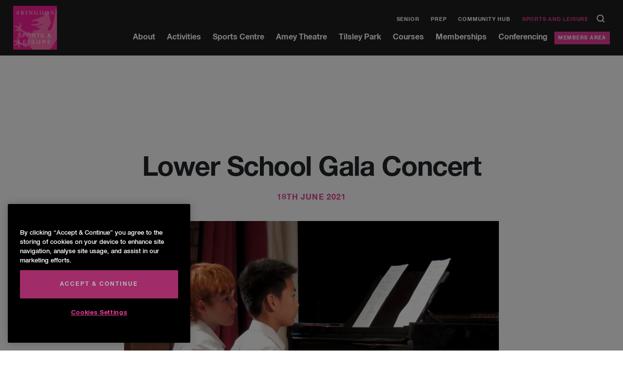

--- FILE ---
content_type: text/html; charset=UTF-8
request_url: https://www.abingdon.org.uk/sports-and-leisure/performance/lower-school-gala-concert/
body_size: 14187
content:
<!DOCTYPE html>
<!--[if lt IE 7 ]> <html class="ie ie6 no-js" lang="en-GB"> <![endif]-->
<!--[if IE 7 ]>    <html class="ie ie7 no-js" lang="en-GB"> <![endif]-->
<!--[if IE 8 ]>    <html class="ie ie8 no-js" lang="en-GB"> <![endif]-->
<!--[if IE 9 ]>    <html class="ie ie9 no-js" lang="en-GB"> <![endif]-->
<!--[if gt IE 9]><!-->
<html class="no-js" lang="en-GB">
<!--<![endif]-->
<!-- the "no-js" class is for Modernizr. -->

<head>

<!-- CookiePro Cookies Consent Notice start for www.abingdon.org.uk -->
<script type="text/javascript" src="https://cookie-cdn.cookiepro.com/consent/018e5631-6984-76f7-81bf-f8907c3c1b48/OtAutoBlock.js" ></script>
<script src="https://cookie-cdn.cookiepro.com/scripttemplates/otSDKStub.js"  type="text/javascript" charset="UTF-8" data-domain-script="018e5631-6984-76f7-81bf-f8907c3c1b48" ></script>
<script type="text/javascript">
function OptanonWrapper() { }
</script>
<!-- CookiePro Cookies Consent Notice end for www.abingdon.org.uk -->
    <meta charset="UTF-8">
    <!-- Always force latest IE rendering engine (even in intranet) & Chrome Frame -->
    <meta http-equiv="X-UA-Compatible" content="IE=edge,chrome=1">
        <!-- SETUP AND AUTHENTICATE WITH TWK CLIENTS USER http://google.com/webmasters -->
    <meta name="google-site-verification" content="">
    <meta name="format-detection" content="telephone=no">
    <!-- USE YOAST TO ADD SOCIAL MEDIA META TAGS -->

    <!-- CHART.JS -->
    <script src="https://cdnjs.cloudflare.com/ajax/libs/Chart.js/2.8.0/Chart.min.js"></script>

    <!-- GENERATE FAVICON USING https://realfavicongenerator.net/ -->
    <meta name="viewport" content="width=device-width, initial-scale=1.0, maximum-scale=1.0">
    <link rel="pingback" href="https://www.abingdon.org.uk/sports-and-leisure/xmlrpc.php" />

    <!--Prep favicon is in folder root/prep-favicon-->
    <link rel="apple-touch-icon" sizes="180x180" href="/apple-touch-icon.png">
    <link rel="icon" type="image/png" sizes="32x32" href="/favicon-32x32.png">
    <link rel="icon" type="image/png" sizes="16x16" href="/favicon-16x16.png">
    <link rel="manifest" href="/site.webmanifest">
    <link rel="mask-icon" href="/safari-pinned-tab.svg" color="#5bbad5">
    <meta name="msapplication-TileColor" content="#ff0000">
    <meta name="theme-color" content="#ffffff">

    
   <!-- Google Tag Manager -->
    <script>(function(w,d,s,l,i){w[l]=w[l]||[];w[l].push({'gtm.start':
    new Date().getTime(),event:'gtm.js'});var f=d.getElementsByTagName(s)[0],
    j=d.createElement(s),dl=l!='dataLayer'?'&l='+l:'';j.async=true;j.src=
    'https://www.googletagmanager.com/gtm.js?id='+i+dl;f.parentNode.insertBefore(j,f);
    })(window,document,'script','dataLayer','GTM-W88TP5J');</script>
    <!-- End Google Tag Manager -->

  
 
    <meta name='robots' content='index, follow, max-image-preview:large, max-snippet:-1, max-video-preview:-1' />
	<style>img:is([sizes="auto" i], [sizes^="auto," i]) { contain-intrinsic-size: 3000px 1500px }</style>
	
	<!-- This site is optimized with the Yoast SEO plugin v26.6 - https://yoast.com/wordpress/plugins/seo/ -->
	<title>Lower School Gala Concert - Abingdon Leisure</title>
	<link rel="canonical" href="https://www.abingdon.org.uk/sports-and-leisure/performance/lower-school-gala-concert/" />
	<meta property="og:locale" content="en_GB" />
	<meta property="og:type" content="article" />
	<meta property="og:title" content="Lower School Gala Concert - Abingdon Leisure" />
	<meta property="og:description" content="This concert is our annual celebration of music-making in the Lower School, involving our Year 7s and 8s. The items include a..." />
	<meta property="og:url" content="https://www.abingdon.org.uk/sports-and-leisure/performance/lower-school-gala-concert/" />
	<meta property="og:site_name" content="Abingdon Leisure" />
	<meta property="article:modified_time" content="2021-06-08T10:24:42+00:00" />
	<meta property="og:image" content="https://www.abingdon.org.uk/sports-and-leisure/wp-content/uploads/sites/5/2021/04/ls-gala.jpeg" />
	<meta property="og:image:width" content="800" />
	<meta property="og:image:height" content="600" />
	<meta property="og:image:type" content="image/jpeg" />
	<meta name="twitter:card" content="summary_large_image" />
	<meta name="twitter:label1" content="Estimated reading time" />
	<meta name="twitter:data1" content="1 minute" />
	<script type="application/ld+json" class="yoast-schema-graph">{"@context":"https://schema.org","@graph":[{"@type":"WebPage","@id":"https://www.abingdon.org.uk/sports-and-leisure/performance/lower-school-gala-concert/","url":"https://www.abingdon.org.uk/sports-and-leisure/performance/lower-school-gala-concert/","name":"Lower School Gala Concert - Abingdon Leisure","isPartOf":{"@id":"https://www.abingdon.org.uk/sports-and-leisure/#website"},"primaryImageOfPage":{"@id":"https://www.abingdon.org.uk/sports-and-leisure/performance/lower-school-gala-concert/#primaryimage"},"image":{"@id":"https://www.abingdon.org.uk/sports-and-leisure/performance/lower-school-gala-concert/#primaryimage"},"thumbnailUrl":"https://www.abingdon.org.uk/sports-and-leisure/wp-content/uploads/sites/5/2021/04/ls-gala.jpeg","datePublished":"2021-04-08T12:43:09+00:00","dateModified":"2021-06-08T10:24:42+00:00","breadcrumb":{"@id":"https://www.abingdon.org.uk/sports-and-leisure/performance/lower-school-gala-concert/#breadcrumb"},"inLanguage":"en-GB","potentialAction":[{"@type":"ReadAction","target":["https://www.abingdon.org.uk/sports-and-leisure/performance/lower-school-gala-concert/"]}]},{"@type":"ImageObject","inLanguage":"en-GB","@id":"https://www.abingdon.org.uk/sports-and-leisure/performance/lower-school-gala-concert/#primaryimage","url":"https://www.abingdon.org.uk/sports-and-leisure/wp-content/uploads/sites/5/2021/04/ls-gala.jpeg","contentUrl":"https://www.abingdon.org.uk/sports-and-leisure/wp-content/uploads/sites/5/2021/04/ls-gala.jpeg","width":800,"height":600,"caption":"Abingdon pupils playing a piano duet"},{"@type":"BreadcrumbList","@id":"https://www.abingdon.org.uk/sports-and-leisure/performance/lower-school-gala-concert/#breadcrumb","itemListElement":[{"@type":"ListItem","position":1,"name":"Home","item":"https://www.abingdon.org.uk/sports-and-leisure/"},{"@type":"ListItem","position":2,"name":"Lower School Gala Concert"}]},{"@type":"WebSite","@id":"https://www.abingdon.org.uk/sports-and-leisure/#website","url":"https://www.abingdon.org.uk/sports-and-leisure/","name":"Abingdon Leisure","description":"","potentialAction":[{"@type":"SearchAction","target":{"@type":"EntryPoint","urlTemplate":"https://www.abingdon.org.uk/sports-and-leisure/?s={search_term_string}"},"query-input":{"@type":"PropertyValueSpecification","valueRequired":true,"valueName":"search_term_string"}}],"inLanguage":"en-GB"}]}</script>
	<!-- / Yoast SEO plugin. -->


<link rel='dns-prefetch' href='//ajax.googleapis.com' />
<script type="text/javascript">
/* <![CDATA[ */
window._wpemojiSettings = {"baseUrl":"https:\/\/s.w.org\/images\/core\/emoji\/16.0.1\/72x72\/","ext":".png","svgUrl":"https:\/\/s.w.org\/images\/core\/emoji\/16.0.1\/svg\/","svgExt":".svg","source":{"concatemoji":"https:\/\/www.abingdon.org.uk\/sports-and-leisure\/wp-includes\/js\/wp-emoji-release.min.js?ver=33f5d4c1df31f1478390b0112069d8ed"}};
/*! This file is auto-generated */
!function(s,n){var o,i,e;function c(e){try{var t={supportTests:e,timestamp:(new Date).valueOf()};sessionStorage.setItem(o,JSON.stringify(t))}catch(e){}}function p(e,t,n){e.clearRect(0,0,e.canvas.width,e.canvas.height),e.fillText(t,0,0);var t=new Uint32Array(e.getImageData(0,0,e.canvas.width,e.canvas.height).data),a=(e.clearRect(0,0,e.canvas.width,e.canvas.height),e.fillText(n,0,0),new Uint32Array(e.getImageData(0,0,e.canvas.width,e.canvas.height).data));return t.every(function(e,t){return e===a[t]})}function u(e,t){e.clearRect(0,0,e.canvas.width,e.canvas.height),e.fillText(t,0,0);for(var n=e.getImageData(16,16,1,1),a=0;a<n.data.length;a++)if(0!==n.data[a])return!1;return!0}function f(e,t,n,a){switch(t){case"flag":return n(e,"\ud83c\udff3\ufe0f\u200d\u26a7\ufe0f","\ud83c\udff3\ufe0f\u200b\u26a7\ufe0f")?!1:!n(e,"\ud83c\udde8\ud83c\uddf6","\ud83c\udde8\u200b\ud83c\uddf6")&&!n(e,"\ud83c\udff4\udb40\udc67\udb40\udc62\udb40\udc65\udb40\udc6e\udb40\udc67\udb40\udc7f","\ud83c\udff4\u200b\udb40\udc67\u200b\udb40\udc62\u200b\udb40\udc65\u200b\udb40\udc6e\u200b\udb40\udc67\u200b\udb40\udc7f");case"emoji":return!a(e,"\ud83e\udedf")}return!1}function g(e,t,n,a){var r="undefined"!=typeof WorkerGlobalScope&&self instanceof WorkerGlobalScope?new OffscreenCanvas(300,150):s.createElement("canvas"),o=r.getContext("2d",{willReadFrequently:!0}),i=(o.textBaseline="top",o.font="600 32px Arial",{});return e.forEach(function(e){i[e]=t(o,e,n,a)}),i}function t(e){var t=s.createElement("script");t.src=e,t.defer=!0,s.head.appendChild(t)}"undefined"!=typeof Promise&&(o="wpEmojiSettingsSupports",i=["flag","emoji"],n.supports={everything:!0,everythingExceptFlag:!0},e=new Promise(function(e){s.addEventListener("DOMContentLoaded",e,{once:!0})}),new Promise(function(t){var n=function(){try{var e=JSON.parse(sessionStorage.getItem(o));if("object"==typeof e&&"number"==typeof e.timestamp&&(new Date).valueOf()<e.timestamp+604800&&"object"==typeof e.supportTests)return e.supportTests}catch(e){}return null}();if(!n){if("undefined"!=typeof Worker&&"undefined"!=typeof OffscreenCanvas&&"undefined"!=typeof URL&&URL.createObjectURL&&"undefined"!=typeof Blob)try{var e="postMessage("+g.toString()+"("+[JSON.stringify(i),f.toString(),p.toString(),u.toString()].join(",")+"));",a=new Blob([e],{type:"text/javascript"}),r=new Worker(URL.createObjectURL(a),{name:"wpTestEmojiSupports"});return void(r.onmessage=function(e){c(n=e.data),r.terminate(),t(n)})}catch(e){}c(n=g(i,f,p,u))}t(n)}).then(function(e){for(var t in e)n.supports[t]=e[t],n.supports.everything=n.supports.everything&&n.supports[t],"flag"!==t&&(n.supports.everythingExceptFlag=n.supports.everythingExceptFlag&&n.supports[t]);n.supports.everythingExceptFlag=n.supports.everythingExceptFlag&&!n.supports.flag,n.DOMReady=!1,n.readyCallback=function(){n.DOMReady=!0}}).then(function(){return e}).then(function(){var e;n.supports.everything||(n.readyCallback(),(e=n.source||{}).concatemoji?t(e.concatemoji):e.wpemoji&&e.twemoji&&(t(e.twemoji),t(e.wpemoji)))}))}((window,document),window._wpemojiSettings);
/* ]]> */
</script>
<link rel='stylesheet' id='tribe-events-pro-mini-calendar-block-styles-css' href='https://www.abingdon.org.uk/sports-and-leisure/wp-content/plugins/events-calendar-pro/build/css/tribe-events-pro-mini-calendar-block.css?ver=7.7.11' type='text/css' media='all' />
<style id='wp-emoji-styles-inline-css' type='text/css'>

	img.wp-smiley, img.emoji {
		display: inline !important;
		border: none !important;
		box-shadow: none !important;
		height: 1em !important;
		width: 1em !important;
		margin: 0 0.07em !important;
		vertical-align: -0.1em !important;
		background: none !important;
		padding: 0 !important;
	}
</style>
<link rel='stylesheet' id='wp-block-library-css' href='https://www.abingdon.org.uk/sports-and-leisure/wp-includes/css/dist/block-library/style.min.css?ver=33f5d4c1df31f1478390b0112069d8ed' type='text/css' media='all' />
<style id='classic-theme-styles-inline-css' type='text/css'>
/*! This file is auto-generated */
.wp-block-button__link{color:#fff;background-color:#32373c;border-radius:9999px;box-shadow:none;text-decoration:none;padding:calc(.667em + 2px) calc(1.333em + 2px);font-size:1.125em}.wp-block-file__button{background:#32373c;color:#fff;text-decoration:none}
</style>
<style id='global-styles-inline-css' type='text/css'>
:root{--wp--preset--aspect-ratio--square: 1;--wp--preset--aspect-ratio--4-3: 4/3;--wp--preset--aspect-ratio--3-4: 3/4;--wp--preset--aspect-ratio--3-2: 3/2;--wp--preset--aspect-ratio--2-3: 2/3;--wp--preset--aspect-ratio--16-9: 16/9;--wp--preset--aspect-ratio--9-16: 9/16;--wp--preset--color--black: #000000;--wp--preset--color--cyan-bluish-gray: #abb8c3;--wp--preset--color--white: #ffffff;--wp--preset--color--pale-pink: #f78da7;--wp--preset--color--vivid-red: #cf2e2e;--wp--preset--color--luminous-vivid-orange: #ff6900;--wp--preset--color--luminous-vivid-amber: #fcb900;--wp--preset--color--light-green-cyan: #7bdcb5;--wp--preset--color--vivid-green-cyan: #00d084;--wp--preset--color--pale-cyan-blue: #8ed1fc;--wp--preset--color--vivid-cyan-blue: #0693e3;--wp--preset--color--vivid-purple: #9b51e0;--wp--preset--gradient--vivid-cyan-blue-to-vivid-purple: linear-gradient(135deg,rgba(6,147,227,1) 0%,rgb(155,81,224) 100%);--wp--preset--gradient--light-green-cyan-to-vivid-green-cyan: linear-gradient(135deg,rgb(122,220,180) 0%,rgb(0,208,130) 100%);--wp--preset--gradient--luminous-vivid-amber-to-luminous-vivid-orange: linear-gradient(135deg,rgba(252,185,0,1) 0%,rgba(255,105,0,1) 100%);--wp--preset--gradient--luminous-vivid-orange-to-vivid-red: linear-gradient(135deg,rgba(255,105,0,1) 0%,rgb(207,46,46) 100%);--wp--preset--gradient--very-light-gray-to-cyan-bluish-gray: linear-gradient(135deg,rgb(238,238,238) 0%,rgb(169,184,195) 100%);--wp--preset--gradient--cool-to-warm-spectrum: linear-gradient(135deg,rgb(74,234,220) 0%,rgb(151,120,209) 20%,rgb(207,42,186) 40%,rgb(238,44,130) 60%,rgb(251,105,98) 80%,rgb(254,248,76) 100%);--wp--preset--gradient--blush-light-purple: linear-gradient(135deg,rgb(255,206,236) 0%,rgb(152,150,240) 100%);--wp--preset--gradient--blush-bordeaux: linear-gradient(135deg,rgb(254,205,165) 0%,rgb(254,45,45) 50%,rgb(107,0,62) 100%);--wp--preset--gradient--luminous-dusk: linear-gradient(135deg,rgb(255,203,112) 0%,rgb(199,81,192) 50%,rgb(65,88,208) 100%);--wp--preset--gradient--pale-ocean: linear-gradient(135deg,rgb(255,245,203) 0%,rgb(182,227,212) 50%,rgb(51,167,181) 100%);--wp--preset--gradient--electric-grass: linear-gradient(135deg,rgb(202,248,128) 0%,rgb(113,206,126) 100%);--wp--preset--gradient--midnight: linear-gradient(135deg,rgb(2,3,129) 0%,rgb(40,116,252) 100%);--wp--preset--font-size--small: 13px;--wp--preset--font-size--medium: 20px;--wp--preset--font-size--large: 36px;--wp--preset--font-size--x-large: 42px;--wp--preset--spacing--20: 0.44rem;--wp--preset--spacing--30: 0.67rem;--wp--preset--spacing--40: 1rem;--wp--preset--spacing--50: 1.5rem;--wp--preset--spacing--60: 2.25rem;--wp--preset--spacing--70: 3.38rem;--wp--preset--spacing--80: 5.06rem;--wp--preset--shadow--natural: 6px 6px 9px rgba(0, 0, 0, 0.2);--wp--preset--shadow--deep: 12px 12px 50px rgba(0, 0, 0, 0.4);--wp--preset--shadow--sharp: 6px 6px 0px rgba(0, 0, 0, 0.2);--wp--preset--shadow--outlined: 6px 6px 0px -3px rgba(255, 255, 255, 1), 6px 6px rgba(0, 0, 0, 1);--wp--preset--shadow--crisp: 6px 6px 0px rgba(0, 0, 0, 1);}:where(.is-layout-flex){gap: 0.5em;}:where(.is-layout-grid){gap: 0.5em;}body .is-layout-flex{display: flex;}.is-layout-flex{flex-wrap: wrap;align-items: center;}.is-layout-flex > :is(*, div){margin: 0;}body .is-layout-grid{display: grid;}.is-layout-grid > :is(*, div){margin: 0;}:where(.wp-block-columns.is-layout-flex){gap: 2em;}:where(.wp-block-columns.is-layout-grid){gap: 2em;}:where(.wp-block-post-template.is-layout-flex){gap: 1.25em;}:where(.wp-block-post-template.is-layout-grid){gap: 1.25em;}.has-black-color{color: var(--wp--preset--color--black) !important;}.has-cyan-bluish-gray-color{color: var(--wp--preset--color--cyan-bluish-gray) !important;}.has-white-color{color: var(--wp--preset--color--white) !important;}.has-pale-pink-color{color: var(--wp--preset--color--pale-pink) !important;}.has-vivid-red-color{color: var(--wp--preset--color--vivid-red) !important;}.has-luminous-vivid-orange-color{color: var(--wp--preset--color--luminous-vivid-orange) !important;}.has-luminous-vivid-amber-color{color: var(--wp--preset--color--luminous-vivid-amber) !important;}.has-light-green-cyan-color{color: var(--wp--preset--color--light-green-cyan) !important;}.has-vivid-green-cyan-color{color: var(--wp--preset--color--vivid-green-cyan) !important;}.has-pale-cyan-blue-color{color: var(--wp--preset--color--pale-cyan-blue) !important;}.has-vivid-cyan-blue-color{color: var(--wp--preset--color--vivid-cyan-blue) !important;}.has-vivid-purple-color{color: var(--wp--preset--color--vivid-purple) !important;}.has-black-background-color{background-color: var(--wp--preset--color--black) !important;}.has-cyan-bluish-gray-background-color{background-color: var(--wp--preset--color--cyan-bluish-gray) !important;}.has-white-background-color{background-color: var(--wp--preset--color--white) !important;}.has-pale-pink-background-color{background-color: var(--wp--preset--color--pale-pink) !important;}.has-vivid-red-background-color{background-color: var(--wp--preset--color--vivid-red) !important;}.has-luminous-vivid-orange-background-color{background-color: var(--wp--preset--color--luminous-vivid-orange) !important;}.has-luminous-vivid-amber-background-color{background-color: var(--wp--preset--color--luminous-vivid-amber) !important;}.has-light-green-cyan-background-color{background-color: var(--wp--preset--color--light-green-cyan) !important;}.has-vivid-green-cyan-background-color{background-color: var(--wp--preset--color--vivid-green-cyan) !important;}.has-pale-cyan-blue-background-color{background-color: var(--wp--preset--color--pale-cyan-blue) !important;}.has-vivid-cyan-blue-background-color{background-color: var(--wp--preset--color--vivid-cyan-blue) !important;}.has-vivid-purple-background-color{background-color: var(--wp--preset--color--vivid-purple) !important;}.has-black-border-color{border-color: var(--wp--preset--color--black) !important;}.has-cyan-bluish-gray-border-color{border-color: var(--wp--preset--color--cyan-bluish-gray) !important;}.has-white-border-color{border-color: var(--wp--preset--color--white) !important;}.has-pale-pink-border-color{border-color: var(--wp--preset--color--pale-pink) !important;}.has-vivid-red-border-color{border-color: var(--wp--preset--color--vivid-red) !important;}.has-luminous-vivid-orange-border-color{border-color: var(--wp--preset--color--luminous-vivid-orange) !important;}.has-luminous-vivid-amber-border-color{border-color: var(--wp--preset--color--luminous-vivid-amber) !important;}.has-light-green-cyan-border-color{border-color: var(--wp--preset--color--light-green-cyan) !important;}.has-vivid-green-cyan-border-color{border-color: var(--wp--preset--color--vivid-green-cyan) !important;}.has-pale-cyan-blue-border-color{border-color: var(--wp--preset--color--pale-cyan-blue) !important;}.has-vivid-cyan-blue-border-color{border-color: var(--wp--preset--color--vivid-cyan-blue) !important;}.has-vivid-purple-border-color{border-color: var(--wp--preset--color--vivid-purple) !important;}.has-vivid-cyan-blue-to-vivid-purple-gradient-background{background: var(--wp--preset--gradient--vivid-cyan-blue-to-vivid-purple) !important;}.has-light-green-cyan-to-vivid-green-cyan-gradient-background{background: var(--wp--preset--gradient--light-green-cyan-to-vivid-green-cyan) !important;}.has-luminous-vivid-amber-to-luminous-vivid-orange-gradient-background{background: var(--wp--preset--gradient--luminous-vivid-amber-to-luminous-vivid-orange) !important;}.has-luminous-vivid-orange-to-vivid-red-gradient-background{background: var(--wp--preset--gradient--luminous-vivid-orange-to-vivid-red) !important;}.has-very-light-gray-to-cyan-bluish-gray-gradient-background{background: var(--wp--preset--gradient--very-light-gray-to-cyan-bluish-gray) !important;}.has-cool-to-warm-spectrum-gradient-background{background: var(--wp--preset--gradient--cool-to-warm-spectrum) !important;}.has-blush-light-purple-gradient-background{background: var(--wp--preset--gradient--blush-light-purple) !important;}.has-blush-bordeaux-gradient-background{background: var(--wp--preset--gradient--blush-bordeaux) !important;}.has-luminous-dusk-gradient-background{background: var(--wp--preset--gradient--luminous-dusk) !important;}.has-pale-ocean-gradient-background{background: var(--wp--preset--gradient--pale-ocean) !important;}.has-electric-grass-gradient-background{background: var(--wp--preset--gradient--electric-grass) !important;}.has-midnight-gradient-background{background: var(--wp--preset--gradient--midnight) !important;}.has-small-font-size{font-size: var(--wp--preset--font-size--small) !important;}.has-medium-font-size{font-size: var(--wp--preset--font-size--medium) !important;}.has-large-font-size{font-size: var(--wp--preset--font-size--large) !important;}.has-x-large-font-size{font-size: var(--wp--preset--font-size--x-large) !important;}
:where(.wp-block-post-template.is-layout-flex){gap: 1.25em;}:where(.wp-block-post-template.is-layout-grid){gap: 1.25em;}
:where(.wp-block-columns.is-layout-flex){gap: 2em;}:where(.wp-block-columns.is-layout-grid){gap: 2em;}
:root :where(.wp-block-pullquote){font-size: 1.5em;line-height: 1.6;}
</style>
<link rel='stylesheet' id='mptt-style-css' href='https://www.abingdon.org.uk/sports-and-leisure/wp-content/plugins/mp-timetable/media/css/style.css?ver=2.4.16' type='text/css' media='all' />
<link rel='stylesheet' id='search-filter-plugin-styles-css' href='https://www.abingdon.org.uk/sports-and-leisure/wp-content/plugins/search-filter-pro/public/assets/css/search-filter.min.css?ver=2.5.21' type='text/css' media='all' />
<link rel='stylesheet' id='style-css-css' href='https://www.abingdon.org.uk/sports-and-leisure/wp-content/themes/abingdon/style.css?ver=1767691921' type='text/css' media='all' />
<link rel='stylesheet' id='screen-css-css' href='https://www.abingdon.org.uk/sports-and-leisure/wp-content/themes/abingdon/assets/css/screen.css?ver=1767691921' type='text/css' media='all' />
<link rel='stylesheet' id='tablepress-default-css' href='https://www.abingdon.org.uk/sports-and-leisure/wp-content/uploads/sites/5/tablepress-combined.min.css?ver=21' type='text/css' media='all' />
<script type="text/javascript" src="https://ajax.googleapis.com/ajax/libs/jquery/3.6.0/jquery.min.js" id="jquery-js"></script>
<script type="text/javascript" id="search-filter-plugin-build-js-extra">
/* <![CDATA[ */
var SF_LDATA = {"ajax_url":"https:\/\/www.abingdon.org.uk\/sports-and-leisure\/wp-admin\/admin-ajax.php","home_url":"https:\/\/www.abingdon.org.uk\/sports-and-leisure\/","extensions":[]};
/* ]]> */
</script>
<script type="text/javascript" src="https://www.abingdon.org.uk/sports-and-leisure/wp-content/plugins/search-filter-pro/public/assets/js/search-filter-build.min.js?ver=2.5.21" id="search-filter-plugin-build-js"></script>
<script type="text/javascript" src="https://www.abingdon.org.uk/sports-and-leisure/wp-content/plugins/search-filter-pro/public/assets/js/chosen.jquery.min.js?ver=2.5.21" id="search-filter-plugin-chosen-js"></script>
<script type="text/javascript" src="https://www.abingdon.org.uk/sports-and-leisure/wp-content/themes/abingdon/assets/js/vendor/modernizr-2.8.3.min.js" id="modernizr-js-js"></script>
<link rel="https://api.w.org/" href="https://www.abingdon.org.uk/sports-and-leisure/wp-json/" /><link rel="alternate" title="JSON" type="application/json" href="https://www.abingdon.org.uk/sports-and-leisure/wp-json/wp/v2/performance/9815" /><link rel='shortlink' href='https://www.abingdon.org.uk/sports-and-leisure/?p=9815' />
<link rel="alternate" title="oEmbed (JSON)" type="application/json+oembed" href="https://www.abingdon.org.uk/sports-and-leisure/wp-json/oembed/1.0/embed?url=https%3A%2F%2Fwww.abingdon.org.uk%2Fsports-and-leisure%2Fperformance%2Flower-school-gala-concert%2F" />
<link rel="alternate" title="oEmbed (XML)" type="text/xml+oembed" href="https://www.abingdon.org.uk/sports-and-leisure/wp-json/oembed/1.0/embed?url=https%3A%2F%2Fwww.abingdon.org.uk%2Fsports-and-leisure%2Fperformance%2Flower-school-gala-concert%2F&#038;format=xml" />
<noscript><style type="text/css">.mptt-shortcode-wrapper .mptt-shortcode-table:first-of-type{display:table!important}.mptt-shortcode-wrapper .mptt-shortcode-table .mptt-event-container:hover{height:auto!important;min-height:100%!important}body.mprm_ie_browser .mptt-shortcode-wrapper .mptt-event-container{height:auto!important}@media (max-width:767px){.mptt-shortcode-wrapper .mptt-shortcode-table:first-of-type{display:none!important}}</style></noscript><meta name="tec-api-version" content="v1"><meta name="tec-api-origin" content="https://www.abingdon.org.uk/sports-and-leisure"><link rel="alternate" href="https://www.abingdon.org.uk/sports-and-leisure/wp-json/tribe/events/v1/" />		<style type="text/css" id="wp-custom-css">
			.abingdon-leisure article table.tablepress-id-6 .row-11 td, .abingdon-leisure article table.tablepress-id-6 .row-12 td, .abingdon-leisure article table.tablepress-id-6 .row-13 td {
     background-color: transparent!important;
}

article table:not(.gfield_list):not(.timeslots) tr:nth-of-type(odd) {
     background-color: transparent!important;
}
.abingdon-leisure article table.tablepress-id-6 .row-11 {
    border-top: none!important;
}
		</style>
		
    <style>
        .black-background {
            background-color: black;
        }

            </style>

    
</head>

<body class="wp-singular performance-template-default single single-performance postid-9815 single-format-standard wp-theme-abingdon blog-5 tribe-no-js">

            <!-- Google Tag Manager (noscript) -->
        <noscript><iframe src="https://www.googletagmanager.com/ns.html?id=GTM-W88TP5J" height="0" width="0" style="display:none;visibility:hidden"></iframe></noscript>
        <!-- End Google Tag Manager (noscript) -->
    

    
    
        <div id="page-wrap" class="abingdon-leisure">
                <nav class="nav-bar">
            <div class="container-fluid">
                <div class="row">
                    <div class="col-2 align-self-center">
                        <a href="https://www.abingdon.org.uk/sports-and-leisure">
                                                            <div class="nav-bar__logo"> <img src="https://www.abingdon.org.uk/sports-and-leisure/wp-content/themes/abingdon/assets/img/logo/abingdon-sl-logo.jpg" alt="Abingdon Sports and Leisure logo small"> </div>
                                                    </a>
                    </div>
                    <div class="col text-right align-self-center">
                        <div class="nav-menu__hamburger">
                            <div class="hamburger">
                                <div class="hamburger__inner"></div>
                            </div>
                        </div>
                        <div class="nav-bar__menu">
                            <div>
                                <div class="menu-top-menu-container"><ul id="menu-top-menu" class="menu"><li id="menu-item-23" class="menu-item menu-item-type-custom menu-item-object-custom menu-item-23"><a href="https://www.abingdon.org.uk/">Senior</a></li>
<li id="menu-item-22" class="menu-item menu-item-type-custom menu-item-object-custom menu-item-22"><a href="https://www.abingdon.org.uk/prep/">Prep</a></li>
<li id="menu-item-24" class="menu-item menu-item-type-custom menu-item-object-custom menu-item-24"><a target="_blank" href="https://connect.abingdon.org.uk/">Community Hub</a></li>
<li id="menu-item-21" class="menu-item menu-item-type-post_type menu-item-object-page menu-item-home menu-item-21"><a href="https://www.abingdon.org.uk/sports-and-leisure/">Sports and Leisure</a></li>
</ul></div>                                <form action="https://www.abingdon.org.uk/sports-and-leisure" class="search" method="get">
                                    <div>
                                        <input type="search" id="s" name="s" value="" placeholder="Search..." />
                                        <input type="submit" value="Search" id="searchsubmit" />
                                        <span class="search-open"><?xml version="1.0" encoding="UTF-8"?>
<svg width="16px" height="16px" viewBox="0 0 16 16" version="1.1" xmlns="http://www.w3.org/2000/svg" xmlns:xlink="http://www.w3.org/1999/xlink">
    <!-- Generator: Sketch 54.1 (76490) - https://sketchapp.com -->
    
    <desc>Created with Sketch.</desc>
    <g id="Design" stroke="none" stroke-width="1" fill="none" fill-rule="evenodd" stroke-linecap="round" stroke-linejoin="round">
        <g id="Home_V3_white_Bright-Blue" transform="translate(-1380.000000, -36.000000)" stroke="#FFFFFF" stroke-width="2">
            <g id="Group-10">
                <path d="M1391.622,47.6219977 L1395,51 L1391.622,47.6219977 C1390.496,48.7479985 1388.94044,49.4444444 1387.22222,49.4444444 C1383.78578,49.4444444 1381,46.6586607 1381,43.2222222 C1381,39.7857838 1383.78578,37 1387.22222,37 C1390.65866,37 1393.44444,39.7857838 1393.44444,43.2222222 C1393.44444,44.9404414 1392.748,46.495997 1391.622,47.6219977 Z" id="searc"></path>
            </g>
        </g>
    </g>
</svg> </span>
                                    </div>
                                </form>

                            </div>
                            <div class="menu-nested-pages-container"><ul id="menu-nested-pages" class="menu"><li class=' menu-item menu-item-type-post_type menu-item-object-page' data-menu-description='Please set a description for page About in the backend of WordPress.'><a href="https://www.abingdon.org.uk/sports-and-leisure/about/">About</a>
<div class='sub-menu-wrap'><div class='ie-wrap'><h3 class='title title--small pink-color text-left'>About</h3><ul class='sub-menu'>
<li class='menu-item menu-item-type-custom menu-item-object-custom' data-menu-description='Please set a description for page Overview in the backend of WordPress.'><a href="https://www.abingdon.org.uk/sports-and-leisure/about/overview/">Overview</a></li>
<li class='menu-item menu-item-type-custom menu-item-object-custom' data-menu-description='Please set a description for page What is Abingdon Sports and Leisure? in the backend of WordPress.'><a href="https://www.abingdon.org.uk/sports-and-leisure/about/what-is-abingdon-sports-and-leisure/">What is Abingdon Sports and Leisure?</a></li>
<li class='menu-item menu-item-type-custom menu-item-object-custom' data-menu-description='Please set a description for page News in the backend of WordPress.'><a href="https://www.abingdon.org.uk/sports-and-leisure/about/news/">News</a></li>
<li class='menu-item menu-item-type-custom menu-item-object-custom' data-menu-description='Please set a description for page Virtual Tours in the backend of WordPress.'><a href="https://www.abingdon.org.uk/sports-and-leisure/about/virtual-tours/">Virtual Tours</a></li>
<li class='menu-item menu-item-type-custom menu-item-object-custom' data-menu-description='Please set a description for page Download our app in the backend of WordPress.'><a href="https://www.abingdon.org.uk/sports-and-leisure/about/download-our-app/">Download our app</a></li>
<li class='menu-item menu-item-type-custom menu-item-object-custom' data-menu-description='Please set a description for page Follow us on Social Media in the backend of WordPress.'><a href="https://www.abingdon.org.uk/sports-and-leisure/about/follow-us-on-social-media/">Follow us on Social Media</a></li>
<li class='menu-item menu-item-type-custom menu-item-object-custom' data-menu-description='Please set a description for page Vacancies and employment in the backend of WordPress.'><a href="https://www.abingdon.org.uk/sports-and-leisure/about/vacancies/">Vacancies and employment</a></li>
<li class='menu-item menu-item-type-custom menu-item-object-custom' data-menu-description='Please set a description for page Policies in the backend of WordPress.'><a href="https://www.abingdon.org.uk/sports-and-leisure/about/policies/">Policies</a></li>
</ul><div class='back-button'><svg xmlns='http://www.w3.org/2000/svg' width='16' height='12' viewBox='0 0 16 12' fill='none'>
<path d='M0.223294 5.07571C-0.0744743 5.37348 -0.0744744 5.85626 0.223294 6.15402L5.07571 11.0064C5.37348 11.3042 5.85625 11.3042 6.15402 11.0064C6.45179 10.7087 6.45179 10.2259 6.15402 9.92812L1.84076 5.61487L6.15402 1.30161C6.45179 1.00384 6.45179 0.521065 6.15402 0.223297C5.85625 -0.0744714 5.37348 -0.0744714 5.07571 0.223297L0.223294 5.07571ZM15.7625 5.61487L15.7625 4.85238L0.762451 4.85238L0.762451 5.61487L0.762451 6.37735L15.7625 6.37735L15.7625 5.61487Z' fill='white'/>
</svg> Back</div></div></div>
</li>
<li class=' menu-item menu-item-type-post_type menu-item-object-page' data-menu-description='Please set a description for page Activities in the backend of WordPress.'><a href="https://www.abingdon.org.uk/sports-and-leisure/activities/">Activities</a>
<div class='sub-menu-wrap'><div class='ie-wrap'><h3 class='title title--small pink-color text-left'>Activities</h3><ul class='sub-menu'>
<li class='menu-item menu-item-type-custom menu-item-object-custom' data-menu-description='Please set a description for page Courses &amp; Holiday Camps in the backend of WordPress.'><a href="https://www.abingdon.org.uk/sports-and-leisure/activities/courses-holiday-camps/">Courses &amp; Holiday Camps</a></li>
<li class='menu-item menu-item-type-custom menu-item-object-custom' data-menu-description='Please set a description for page Spinning &amp; Exercise Classes in the backend of WordPress.'><a href="https://www.abingdon.org.uk/sports-and-leisure/activities/spinning-exercise-classes/">Spinning &amp; Exercise Classes</a></li>
<li class='menu-item menu-item-type-custom menu-item-object-custom' data-menu-description='Please set a description for page Athletics in the backend of WordPress.'><a href="https://www.abingdon.org.uk/sports-and-leisure/activities/athletics/">Athletics</a></li>
<li class='menu-item menu-item-type-custom menu-item-object-custom' data-menu-description='Please set a description for page American Football in the backend of WordPress.'><a href="https://www.abingdon.org.uk/sports-and-leisure/activities/american-football/">American Football</a></li>
<li class='menu-item menu-item-type-custom menu-item-object-custom' data-menu-description='Please set a description for page Badminton in the backend of WordPress.'><a href="https://www.abingdon.org.uk/sports-and-leisure/activities/badminton/">Badminton</a></li>
<li class='menu-item menu-item-type-custom menu-item-object-custom' data-menu-description='Please set a description for page Birthday Parties in the backend of WordPress.'><a href="https://www.abingdon.org.uk/sports-and-leisure/activities/birthday-parties/">Birthday Parties</a></li>
<li class='menu-item menu-item-type-custom menu-item-object-custom' data-menu-description='Please set a description for page Climbing Wall in the backend of WordPress.'><a href="https://www.abingdon.org.uk/sports-and-leisure/activities/climbing-wall/">Climbing Wall</a></li>
<li class='menu-item menu-item-type-custom menu-item-object-custom' data-menu-description='Please set a description for page Football in the backend of WordPress.'><a href="https://www.abingdon.org.uk/sports-and-leisure/activities/football/">Football</a></li>
<li class='menu-item menu-item-type-custom menu-item-object-custom' data-menu-description='Please set a description for page Gym in the backend of WordPress.'><a href="https://www.abingdon.org.uk/sports-and-leisure/activities/gym/">Gym</a></li>
<li class='menu-item menu-item-type-custom menu-item-object-custom' data-menu-description='Please set a description for page Hockey in the backend of WordPress.'><a href="https://www.abingdon.org.uk/sports-and-leisure/activities/hockey/">Hockey</a></li>
<li class='menu-item menu-item-type-custom menu-item-object-custom' data-menu-description='Please set a description for page Squash in the backend of WordPress.'><a href="https://www.abingdon.org.uk/sports-and-leisure/activities/squash/">Squash</a></li>
</ul><div class='back-button'><svg xmlns='http://www.w3.org/2000/svg' width='16' height='12' viewBox='0 0 16 12' fill='none'>
<path d='M0.223294 5.07571C-0.0744743 5.37348 -0.0744744 5.85626 0.223294 6.15402L5.07571 11.0064C5.37348 11.3042 5.85625 11.3042 6.15402 11.0064C6.45179 10.7087 6.45179 10.2259 6.15402 9.92812L1.84076 5.61487L6.15402 1.30161C6.45179 1.00384 6.45179 0.521065 6.15402 0.223297C5.85625 -0.0744714 5.37348 -0.0744714 5.07571 0.223297L0.223294 5.07571ZM15.7625 5.61487L15.7625 4.85238L0.762451 4.85238L0.762451 5.61487L0.762451 6.37735L15.7625 6.37735L15.7625 5.61487Z' fill='white'/>
</svg> Back</div></div></div>
</li>
<li class=' menu-item menu-item-type-post_type menu-item-object-page menu-item-has-children' data-menu-description='Please set a description for page Sports Centre in the backend of WordPress.'><a href="https://www.abingdon.org.uk/sports-and-leisure/sports-centre/">Sports Centre</a>
<div class='sub-menu-wrap'><div class='ie-wrap'><h3 class='title title--small pink-color text-left'>Sports Centre</h3><ul class='sub-menu'>
<li class='menu-item menu-item-type-custom menu-item-object-custom' data-menu-description='Please set a description for page Sports Centre Overview in the backend of WordPress.'><a href="https://www.abingdon.org.uk/sports-and-leisure/sports-centre/overview/">Sports Centre Overview</a></li>
<li class='menu-item menu-item-type-custom menu-item-object-custom' data-menu-description='Please set a description for page Sports Centre Opening Times in the backend of WordPress.'><a href="https://www.abingdon.org.uk/sports-and-leisure/sports-centre/sports-centre-opening-times/">Sports Centre Opening Times</a></li>
<li class='menu-item menu-item-type-custom menu-item-object-custom' data-menu-description='Please set a description for page Sports Centre Prices in the backend of WordPress.'><a href="https://www.abingdon.org.uk/sports-and-leisure/sports-centre/sports-centre-prices/">Sports Centre Prices</a></li>
<li class='menu-item menu-item-type-custom menu-item-object-custom' data-menu-description='Please set a description for page Sports Centre Facilities Hire in the backend of WordPress.'><a href="https://www.abingdon.org.uk/sports-and-leisure/sports-centre/sports-centre-facilities-hire/">Sports Centre Facilities Hire</a></li>
<li class='menu-item menu-item-type-custom menu-item-object-custom' data-menu-description='Please set a description for page Memberships in the backend of WordPress.'><a href="https://www.abingdon.org.uk/sports-and-leisure/sports-centre/memberships/">Memberships</a></li>
<li class='menu-item menu-item-type-custom menu-item-object-custom' data-menu-description='Please set a description for page Exercise Classes in the backend of WordPress.'><a href="https://www.abingdon.org.uk/sports-and-leisure/sports-centre/exercise-classes/">Exercise Classes</a></li>
<li class='menu-item menu-item-type-custom menu-item-object-custom' data-menu-description='Please set a description for page Gym in the backend of WordPress.'><a href="https://www.abingdon.org.uk/sports-and-leisure/sports-centre/gym/">Gym</a></li>
<li class='menu-item menu-item-type-custom menu-item-object-custom' data-menu-description='Please set a description for page Swimming in the backend of WordPress.'><a href="https://www.abingdon.org.uk/sports-and-leisure/sports-centre/swimming/">Swimming</a></li>
<li class='menu-item menu-item-type-custom menu-item-object-custom' data-menu-description='Please set a description for page Squash in the backend of WordPress.'><a href="https://www.abingdon.org.uk/sports-and-leisure/sports-centre/squash/">Squash</a></li>
<li class='menu-item menu-item-type-custom menu-item-object-custom' data-menu-description='Please set a description for page Badminton in the backend of WordPress.'><a href="https://www.abingdon.org.uk/sports-and-leisure/sports-centre/badminton/">Badminton</a></li>
<li class='menu-item menu-item-type-custom menu-item-object-custom' data-menu-description='Please set a description for page Birthday Parties in the backend of WordPress.'><a href="https://www.abingdon.org.uk/sports-and-leisure/sports-centre/birthday-parties/">Birthday Parties</a></li>
<li class=' menu-item menu-item-type-post_type menu-item-object-page' data-menu-description='Please set a description for page Contact in the backend of WordPress.'><a href="https://www.abingdon.org.uk/sports-and-leisure/contact/">Contact</a></li>
</ul><div class='back-button'><svg xmlns='http://www.w3.org/2000/svg' width='16' height='12' viewBox='0 0 16 12' fill='none'>
<path d='M0.223294 5.07571C-0.0744743 5.37348 -0.0744744 5.85626 0.223294 6.15402L5.07571 11.0064C5.37348 11.3042 5.85625 11.3042 6.15402 11.0064C6.45179 10.7087 6.45179 10.2259 6.15402 9.92812L1.84076 5.61487L6.15402 1.30161C6.45179 1.00384 6.45179 0.521065 6.15402 0.223297C5.85625 -0.0744714 5.37348 -0.0744714 5.07571 0.223297L0.223294 5.07571ZM15.7625 5.61487L15.7625 4.85238L0.762451 4.85238L0.762451 5.61487L0.762451 6.37735L15.7625 6.37735L15.7625 5.61487Z' fill='white'/>
</svg> Back</div></div></div>
</li>
<li class=' menu-item menu-item-type-post_type menu-item-object-page menu-item-has-children' data-menu-description='Please set a description for page Amey Theatre in the backend of WordPress.'><a href="https://www.abingdon.org.uk/sports-and-leisure/amey-theatre/">Amey Theatre</a>
<div class='sub-menu-wrap'><div class='ie-wrap'><h3 class='title title--small pink-color text-left'>Amey Theatre</h3><ul class='sub-menu'>
<li class='menu-item menu-item-type-custom menu-item-object-custom' data-menu-description='Please set a description for page Amey Theatre Overview in the backend of WordPress.'><a href="https://www.abingdon.org.uk/sports-and-leisure/amey-theatre/overview/">Amey Theatre Overview</a></li>
<li class='menu-item menu-item-type-custom menu-item-object-custom' data-menu-description='Please set a description for page Box Office Booking in the backend of WordPress.'><a href="https://www.abingdon.org.uk/sports-and-leisure/amey-theatre/box-office-booking/">Box Office Booking</a></li>
<li class='menu-item menu-item-type-custom menu-item-object-custom' data-menu-description='Please set a description for page Amey Theatre and Pavilion Hire in the backend of WordPress.'><a href="https://www.abingdon.org.uk/sports-and-leisure/amey-theatre/amey-theatre-and-pavilion-hire/">Amey Theatre and Pavilion Hire</a></li>
<li class='menu-item menu-item-type-custom menu-item-object-custom' data-menu-description='Please set a description for page Join our Amey Theatre mailing list in the backend of WordPress.'><a href="https://www.abingdon.org.uk/sports-and-leisure/amey-theatre/join-our-amey-theatre-mailing-list/">Join our Amey Theatre mailing list</a></li>
<li class='menu-item menu-item-type-custom menu-item-object-custom' data-menu-description='Please set a description for page Accessibility Information in the backend of WordPress.'><a href="https://www.abingdon.org.uk/sports-and-leisure/amey-theatre/accessibility-information/">Accessibility Information</a></li>
<li class=' menu-item menu-item-type-post_type menu-item-object-page' data-menu-description='Please set a description for page Contact in the backend of WordPress.'><a href="https://www.abingdon.org.uk/sports-and-leisure/contact/">Contact</a></li>
</ul><div class='back-button'><svg xmlns='http://www.w3.org/2000/svg' width='16' height='12' viewBox='0 0 16 12' fill='none'>
<path d='M0.223294 5.07571C-0.0744743 5.37348 -0.0744744 5.85626 0.223294 6.15402L5.07571 11.0064C5.37348 11.3042 5.85625 11.3042 6.15402 11.0064C6.45179 10.7087 6.45179 10.2259 6.15402 9.92812L1.84076 5.61487L6.15402 1.30161C6.45179 1.00384 6.45179 0.521065 6.15402 0.223297C5.85625 -0.0744714 5.37348 -0.0744714 5.07571 0.223297L0.223294 5.07571ZM15.7625 5.61487L15.7625 4.85238L0.762451 4.85238L0.762451 5.61487L0.762451 6.37735L15.7625 6.37735L15.7625 5.61487Z' fill='white'/>
</svg> Back</div></div></div>
</li>
<li class=' menu-item menu-item-type-post_type menu-item-object-page menu-item-has-children' data-menu-description='Please set a description for page Tilsley Park in the backend of WordPress.'><a href="https://www.abingdon.org.uk/sports-and-leisure/tilsley-park/">Tilsley Park</a>
<div class='sub-menu-wrap'><div class='ie-wrap'><h3 class='title title--small pink-color text-left'>Tilsley Park</h3><ul class='sub-menu'>
<li class='menu-item menu-item-type-custom menu-item-object-custom' data-menu-description='Please set a description for page Tilsley Park Overview in the backend of WordPress.'><a href="https://www.abingdon.org.uk/sports-and-leisure/tilsley-park/overview/">Tilsley Park Overview</a></li>
<li class='menu-item menu-item-type-custom menu-item-object-custom' data-menu-description='Please set a description for page Tilsley Park Track Memberships in the backend of WordPress.'><a href="https://www.abingdon.org.uk/sports-and-leisure/tilsley-park/track-memberships/">Tilsley Park Track Memberships</a></li>
<li class='menu-item menu-item-type-custom menu-item-object-custom' data-menu-description='Please set a description for page Tilsley Park Opening Times in the backend of WordPress.'><a href="https://www.abingdon.org.uk/sports-and-leisure/tilsley-park/tilsley-park-opening-times/">Tilsley Park Opening Times</a></li>
<li class='menu-item menu-item-type-custom menu-item-object-custom' data-menu-description='Please set a description for page Tilsley Park Prices in the backend of WordPress.'><a href="https://www.abingdon.org.uk/sports-and-leisure/tilsley-park/tilsley-park-prices/">Tilsley Park Prices</a></li>
<li class='menu-item menu-item-type-custom menu-item-object-custom' data-menu-description='Please set a description for page Tilsley Park Facilities Hire in the backend of WordPress.'><a href="https://www.abingdon.org.uk/sports-and-leisure/tilsley-park/tilsley-park-facilities-hire/">Tilsley Park Facilities Hire</a></li>
<li class='menu-item menu-item-type-custom menu-item-object-custom' data-menu-description='Please set a description for page Tilsley Park Track Closures in the backend of WordPress.'><a href="https://www.abingdon.org.uk/sports-and-leisure/tilsley-park/tilsley-park-track-closures/">Tilsley Park Track Closures</a></li>
<li class='menu-item menu-item-type-custom menu-item-object-custom' data-menu-description='Please set a description for page Birthday Parties in the backend of WordPress.'><a href="https://www.abingdon.org.uk/sports-and-leisure/tilsley-park/birthday-parties/">Birthday Parties</a></li>
<li class='menu-item menu-item-type-custom menu-item-object-custom' data-menu-description='Please set a description for page Athletics in the backend of WordPress.'><a href="https://www.abingdon.org.uk/sports-and-leisure/tilsley-park/athletics/">Athletics</a></li>
<li class='menu-item menu-item-type-custom menu-item-object-custom' data-menu-description='Please set a description for page American Football in the backend of WordPress.'><a href="https://www.abingdon.org.uk/sports-and-leisure/tilsley-park/american-football/">American Football</a></li>
<li class='menu-item menu-item-type-custom menu-item-object-custom' data-menu-description='Please set a description for page Hockey in the backend of WordPress.'><a href="https://www.abingdon.org.uk/sports-and-leisure/tilsley-park/hockey/">Hockey</a></li>
<li class='menu-item menu-item-type-custom menu-item-object-custom' data-menu-description='Please set a description for page Football in the backend of WordPress.'><a href="https://www.abingdon.org.uk/sports-and-leisure/tilsley-park/football/">Football</a></li>
<li class=' menu-item menu-item-type-post_type menu-item-object-page' data-menu-description='Please set a description for page Contact in the backend of WordPress.'><a href="https://www.abingdon.org.uk/sports-and-leisure/contact/">Contact</a></li>
</ul><div class='back-button'><svg xmlns='http://www.w3.org/2000/svg' width='16' height='12' viewBox='0 0 16 12' fill='none'>
<path d='M0.223294 5.07571C-0.0744743 5.37348 -0.0744744 5.85626 0.223294 6.15402L5.07571 11.0064C5.37348 11.3042 5.85625 11.3042 6.15402 11.0064C6.45179 10.7087 6.45179 10.2259 6.15402 9.92812L1.84076 5.61487L6.15402 1.30161C6.45179 1.00384 6.45179 0.521065 6.15402 0.223297C5.85625 -0.0744714 5.37348 -0.0744714 5.07571 0.223297L0.223294 5.07571ZM15.7625 5.61487L15.7625 4.85238L0.762451 4.85238L0.762451 5.61487L0.762451 6.37735L15.7625 6.37735L15.7625 5.61487Z' fill='white'/>
</svg> Back</div></div></div>
</li>
<li class=' menu-item menu-item-type-post_type menu-item-object-page' data-menu-description='Please set a description for page Courses in the backend of WordPress.'><a href="https://www.abingdon.org.uk/sports-and-leisure/courses/">Courses</a>
<div class='sub-menu-wrap'><div class='ie-wrap'><h3 class='title title--small pink-color text-left'>Courses</h3><ul class='sub-menu'>
<li class='menu-item menu-item-type-custom menu-item-object-custom' data-menu-description='Please set a description for page Abingdon Swim School in the backend of WordPress.'><a href="https://www.abingdon.org.uk/sports-and-leisure/courses/abingdon-swim-school/">Abingdon Swim School</a></li>
<li class='menu-item menu-item-type-custom menu-item-object-custom' data-menu-description='Please set a description for page Adult Swimming Lessons in the backend of WordPress.'><a href="https://www.abingdon.org.uk/sports-and-leisure/courses/adult-swimming-lessons/">Adult Swimming Lessons</a></li>
<li class='menu-item menu-item-type-custom menu-item-object-custom' data-menu-description='Please set a description for page Junior Climbing Courses in the backend of WordPress.'><a href="https://www.abingdon.org.uk/sports-and-leisure/courses/junior-climbing-courses/">Junior Climbing Courses</a></li>
<li class='menu-item menu-item-type-custom menu-item-object-custom' data-menu-description='Please set a description for page SuperCamps in the backend of WordPress.'><a href="https://www.abingdon.org.uk/sports-and-leisure/courses/supercamps/">SuperCamps</a></li>
<li class='menu-item menu-item-type-custom menu-item-object-custom' data-menu-description='Please set a description for page Family Science Club in the backend of WordPress.'><a href="https://www.abingdon.org.uk/sports-and-leisure/courses/family-science-club/">Family Science Club</a></li>
</ul><div class='back-button'><svg xmlns='http://www.w3.org/2000/svg' width='16' height='12' viewBox='0 0 16 12' fill='none'>
<path d='M0.223294 5.07571C-0.0744743 5.37348 -0.0744744 5.85626 0.223294 6.15402L5.07571 11.0064C5.37348 11.3042 5.85625 11.3042 6.15402 11.0064C6.45179 10.7087 6.45179 10.2259 6.15402 9.92812L1.84076 5.61487L6.15402 1.30161C6.45179 1.00384 6.45179 0.521065 6.15402 0.223297C5.85625 -0.0744714 5.37348 -0.0744714 5.07571 0.223297L0.223294 5.07571ZM15.7625 5.61487L15.7625 4.85238L0.762451 4.85238L0.762451 5.61487L0.762451 6.37735L15.7625 6.37735L15.7625 5.61487Z' fill='white'/>
</svg> Back</div></div></div>
</li>
<li class=' menu-item menu-item-type-post_type menu-item-object-page' data-menu-description='Please set a description for page Memberships in the backend of WordPress.'><a href="https://www.abingdon.org.uk/sports-and-leisure/memberships/">Memberships</a>
<div class='sub-menu-wrap'><div class='ie-wrap'><h3 class='title title--small pink-color text-left'>Memberships</h3><ul class='sub-menu'>
<li class='menu-item menu-item-type-custom menu-item-object-custom' data-menu-description='Please set a description for page Join Abingdon Sports and Leisure Club in the backend of WordPress.'><a href="https://www.abingdon.org.uk/sports-and-leisure/memberships/join-abingdon-sports-and-leisure-club/">Join Abingdon Sports and Leisure Club</a></li>
<li class='menu-item menu-item-type-custom menu-item-object-custom' data-menu-description='Please set a description for page Tilsley Park Track Memberships in the backend of WordPress.'><a href="https://www.abingdon.org.uk/sports-and-leisure/memberships/tilsley-park-track-memberships/">Tilsley Park Track Memberships</a></li>
<li class='menu-item menu-item-type-custom menu-item-object-custom' data-menu-description='Please set a description for page Membership PARQ in the backend of WordPress.'><a href="https://www.abingdon.org.uk/sports-and-leisure/memberships/membership-parq/">Membership PARQ</a></li>
<li class='menu-item menu-item-type-custom menu-item-object-custom' data-menu-description='Please set a description for page Cancelling your Membership in the backend of WordPress.'><a href="https://www.abingdon.org.uk/sports-and-leisure/memberships/cancelling-your-membership/">Cancelling your Membership</a></li>
<li class='menu-item menu-item-type-custom menu-item-object-custom' data-menu-description='Please set a description for page Membership Feedback Form in the backend of WordPress.'><a href="https://www.abingdon.org.uk/sports-and-leisure/memberships/member-feedback-form/">Membership Feedback Form</a></li>
</ul><div class='back-button'><svg xmlns='http://www.w3.org/2000/svg' width='16' height='12' viewBox='0 0 16 12' fill='none'>
<path d='M0.223294 5.07571C-0.0744743 5.37348 -0.0744744 5.85626 0.223294 6.15402L5.07571 11.0064C5.37348 11.3042 5.85625 11.3042 6.15402 11.0064C6.45179 10.7087 6.45179 10.2259 6.15402 9.92812L1.84076 5.61487L6.15402 1.30161C6.45179 1.00384 6.45179 0.521065 6.15402 0.223297C5.85625 -0.0744714 5.37348 -0.0744714 5.07571 0.223297L0.223294 5.07571ZM15.7625 5.61487L15.7625 4.85238L0.762451 4.85238L0.762451 5.61487L0.762451 6.37735L15.7625 6.37735L15.7625 5.61487Z' fill='white'/>
</svg> Back</div></div></div>
</li>
<li class=' menu-item menu-item-type-post_type menu-item-object-page' data-menu-description='Please set a description for page Conferencing in the backend of WordPress.'><a href="https://www.abingdon.org.uk/sports-and-leisure/conferencing/">Conferencing</a></li>
<li class=' menu-item menu-item-type-custom menu-item-object-custom' data-menu-description='Please set a description for page Members Area in the backend of WordPress.'><a href="https://abingdonsportsandleisure.legendonlineservices.co.uk/enterprise/account/login">Members Area</a></li>
</ul></div>                        </div>
                    </div>
                </div>
            </div>
        </nav>
                <div id="content-wrap">
		
	<div class="banner banner--news">

		<div class="container">
			<div class="row">
				<div class="col-md-10 offset-md-1 text-center">
					<h1 class="title title--large">Lower School Gala Concert</h1>
					<div class="date">
						18th June 2021					</div>
				</div>
			</div>
		</div>

	</div>


	<div class="container">

		<div class="row">
			
            <div class="col-lg-10 offset-lg-1 pad-med-top">
				<div class="image-wrap">
		<picture>
			<source media="(max-width: 992px)" srcset="https://www.abingdon.org.uk/sports-and-leisure/wp-content/uploads/sites/5/2021/04/ls-gala.jpeg">
			<source media="(max-width: 768px)" srcset="https://www.abingdon.org.uk/sports-and-leisure/wp-content/uploads/sites/5/2021/04/ls-gala-768x576.jpeg">
			<source media="(max-width: 576px)" srcset="https://www.abingdon.org.uk/sports-and-leisure/wp-content/uploads/sites/5/2021/04/ls-gala-600x450.jpeg">
			<source media="(max-width: 350px)" srcset="https://www.abingdon.org.uk/sports-and-leisure/wp-content/uploads/sites/5/2021/04/ls-gala-400x300.jpeg">
			<img src="https://www.abingdon.org.uk/sports-and-leisure/wp-content/uploads/sites/5/2021/04/ls-gala.jpeg" alt="Abingdon pupils playing a piano duet">
		</picture>
	</div>			</div>
	

			<div class="col-xl-10 offset-xl-1 pad-lg-top pad-lg-btm">
				<article class="performance">
                  
                
                    <p>This concert is our annual celebration of music-making in the Lower School, involving our Year 7s and 8s. The items include a range of solo performances, bands and singing.</p>
<p>This concert will be broadcast online. In order to view this concert, please book a ticket below and a link will be emailed to you 24 hours before the event.</p>
                   
                    <h2 class="title title--small">Available Performances:</h2>
                   
					<div class="performances pad-sm-top">

                        															<a href="https://abingdonschool.savoysystems.co.uk/AbingdonSchool.dll/TSelectItems.waSelectItemsPrompt.TcsWebMenuItem_1428.TcsWebTab_1429.TcsPerformance_924047.TcsSection_874762">
															<div class="accordion__item">
									<div class="accordion__trigger">
										<h4 class="accordion__title">Friday, 18th June, 2021 - 6:00 pm</h4> <p>Online</p> 	<div class="button">Book now</div>									</div>
								</div>
															</a>
														

                    
					</div>
					
					<a class="button" href="/sports-and-leisure/amey-theatre/box-office-booking/">Back to all performances</a>
				</article>
				
			</div>
			
		</div>
	</div>

	

<section class="news-teasers pad-lg-btm">

    <h2 class="title title--large pad-med-top pad-med-btm text-center">More Performances</h2>

    <div class="container-fluid news-teasers__grid">

        <div class="row">









































































































































































































































































































































































































































































































































































































































































































































































































































































































































  
        
            
      

             
    
               
             
                    <div class="col-lg-4">
                    <div class="news-item">
                        <a href="https://www.abingdon.org.uk/sports-and-leisure/performance/lower-school-evening-recital/">
                            <div class="news-item__inner">
                                                                <div class="image-wrap">
		<picture>
			<source media="(max-width: 992px)" srcset="https://www.abingdon.org.uk/sports-and-leisure/wp-content/uploads/sites/5/2026/01/LS-Evening-Recital-1-1024x533.jpg">
			<source media="(max-width: 768px)" srcset="https://www.abingdon.org.uk/sports-and-leisure/wp-content/uploads/sites/5/2026/01/LS-Evening-Recital-1-768x400.jpg">
			<source media="(max-width: 576px)" srcset="https://www.abingdon.org.uk/sports-and-leisure/wp-content/uploads/sites/5/2026/01/LS-Evening-Recital-1-600x312.jpg">
			<source media="(max-width: 350px)" srcset="https://www.abingdon.org.uk/sports-and-leisure/wp-content/uploads/sites/5/2026/01/LS-Evening-Recital-1-400x208.jpg">
			<img src="https://www.abingdon.org.uk/sports-and-leisure/wp-content/uploads/sites/5/2026/01/LS-Evening-Recital-1-1024x533.jpg" alt="">
		</picture>
	</div>                                                                <div class="news-item__inner__content">
                                <h4 class="heading">Concert  <span class="pink-color">●</span>  19 January 2026</h4>
                                        <h2 class="title title--medium white-color">Lower School Evening Recital</h2>
                                </div>
                            </div>
                        </a>
                    </div>
                </div>

                   
    
                     
        
            
      

             
    
               
             
                    <div class="col-lg-4">
                    <div class="news-item">
                        <a href="https://www.abingdon.org.uk/sports-and-leisure/performance/nt-live-hamlet/">
                            <div class="news-item__inner">
                                                                <div class="image-wrap">
		<picture>
			<source media="(max-width: 992px)" srcset="https://www.abingdon.org.uk/sports-and-leisure/wp-content/uploads/sites/5/2025/09/NTL-2026-Hamlet-Listing-Image-Landscape-1024x722.png">
			<source media="(max-width: 768px)" srcset="https://www.abingdon.org.uk/sports-and-leisure/wp-content/uploads/sites/5/2025/09/NTL-2026-Hamlet-Listing-Image-Landscape-768x541.png">
			<source media="(max-width: 576px)" srcset="https://www.abingdon.org.uk/sports-and-leisure/wp-content/uploads/sites/5/2025/09/NTL-2026-Hamlet-Listing-Image-Landscape-600x423.png">
			<source media="(max-width: 350px)" srcset="https://www.abingdon.org.uk/sports-and-leisure/wp-content/uploads/sites/5/2025/09/NTL-2026-Hamlet-Listing-Image-Landscape-400x282.png">
			<img src="https://www.abingdon.org.uk/sports-and-leisure/wp-content/uploads/sites/5/2025/09/NTL-2026-Hamlet-Listing-Image-Landscape-1024x722.png" alt="Actor playing Hamlet sat in an auditorium of red chairs holding a skull">
		</picture>
	</div>                                                                <div class="news-item__inner__content">
                                <h4 class="heading">Live Screening  <span class="pink-color">●</span>  22 January 2026</h4>
                                        <h2 class="title title--medium white-color">NT Live: Hamlet</h2>
                                </div>
                            </div>
                        </a>
                    </div>
                </div>

                   
    
                     
        
            
      

             
    
               
             
                    <div class="col-lg-4">
                    <div class="news-item">
                        <a href="https://www.abingdon.org.uk/sports-and-leisure/performance/solo-platform-no-3/">
                            <div class="news-item__inner">
                                                                <div class="image-wrap">
		<picture>
			<source media="(max-width: 992px)" srcset="https://www.abingdon.org.uk/sports-and-leisure/wp-content/uploads/sites/5/2022/04/462138.jpeg">
			<source media="(max-width: 768px)" srcset="https://www.abingdon.org.uk/sports-and-leisure/wp-content/uploads/sites/5/2022/04/462138-768x576.jpeg">
			<source media="(max-width: 576px)" srcset="https://www.abingdon.org.uk/sports-and-leisure/wp-content/uploads/sites/5/2022/04/462138-600x450.jpeg">
			<source media="(max-width: 350px)" srcset="https://www.abingdon.org.uk/sports-and-leisure/wp-content/uploads/sites/5/2022/04/462138-400x300.jpeg">
			<img src="https://www.abingdon.org.uk/sports-and-leisure/wp-content/uploads/sites/5/2022/04/462138.jpeg" alt="">
		</picture>
	</div>                                                                <div class="news-item__inner__content">
                                <h4 class="heading">Concert  <span class="pink-color">●</span>  22 January 2026</h4>
                                        <h2 class="title title--medium white-color">Solo Platform No. 3</h2>
                                </div>
                            </div>
                        </a>
                    </div>
                </div>

                   
    
                     
         

</div>

</div>

</section>
</div>





</div>
<!-- END DIV MAIN CONTENT -->

<footer class="site-footer ">
	<div class="container-fluid">
		<div class="row">
			<div class="col-lg-3">
									<img src="https://www.abingdon.org.uk/sports-and-leisure/wp-content/themes/abingdon/assets/img/logo/abingdon-sl-footer-logo.jpg" alt="Abingdon school logo large" class="footer-logo footer-logo-shrink">
				
				
			</div>
			<div class="col-lg-4 offset-lg-1">
				<div class="footer-contact-container">
					<div>
						<h3 class="title title--footer white-color">Get in touch</h3>
						<hr />		
																	</div>
											<div class="footer-contact footer-address"><p>Abingdon School<br />
Park Road<br />
Abingdon<br />
OX14 1DE</p>
<p>Commercial hire enquiries:<br />
Email: <a href="/cdn-cgi/l/email-protection" class="__cf_email__" data-cfemail="6c0f03020a091e09020f05020b2c0d0e05020b08030242031e0b421907">[email&#160;protected]</a><br />
Telephone: 01235 933 383</p>
<p>General enquiries:<br />
Email: <a href="/cdn-cgi/l/email-protection" class="__cf_email__" data-cfemail="1f7e6c7a31767179705f7e7d7671787b707131706d78316a74">[email&#160;protected]</a></p>
<p>Registered in<br />
England and Wales<br />
Company No. 04442429<br />
VAT No. GB205308544</p>
</div>
														</div>
			</div>
			<div class="col-lg-4">
				<h3 class="title title--footer white-color">Quick Links</h3>
				<hr />
				<ul>
											<li><a href="https://www.abingdon.org.uk/sports-and-leisure/amey-theatre/box-office-booking/">Box Office Booking</a></li>
											<li><a href="https://www.abingdon.org.uk/sports-and-leisure/about/news/">News</a></li>
											<li><a href="https://www.abingdon.org.uk/sports-and-leisure/about/vacancies/">Vacancies and employment</a></li>
											<li><a href="https://www.abingdon.org.uk/sports-and-leisure/about/policies/">Policies</a></li>
											<li><a href="https://www.abingdon.org.uk/sports-and-leisure/contact/">Contact</a></li>
											<li><a href="https://www.abingdon.org.uk/sports-and-leisure/memberships/cancelling-your-membership/">Cancelling your Membership</a></li>
									</ul>
				<div class="social-icons">
					<a href="https://www.facebook.com/abingdonsportsandleisure/" target="_blank"> <img src="https://www.abingdon.org.uk/sports-and-leisure/wp-content/themes/abingdon/assets/img/social/facebook--white.svg" alt="facebook Icon"/></a><a href="https://www.linkedin.com/showcase/amey-events-centre" target="_blank"> <img src="https://www.abingdon.org.uk/sports-and-leisure/wp-content/themes/abingdon/assets/img/social/linkedin--white.svg" alt="linkedin Icon"/></a><a href="https://www.instagram.com/abingdonsportsandleisure/" target="_blank"> <img src="https://www.abingdon.org.uk/sports-and-leisure/wp-content/themes/abingdon/assets/img/social/instagram--white.svg" alt="instagram Icon"/></a>					
				</div>
					
									<div style="margin-top:50px" class="footer-logos">
						<div>
							<iframe style="margin-top:5px" id="57" width="155" height="60" frameborder="0"></iframe>
							<script data-cfasync="false" src="/cdn-cgi/scripts/5c5dd728/cloudflare-static/email-decode.min.js"></script><script>
								(function(d) {
									var doc = document.getElementById('57').contentWindow.document;
									doc.open().write('<body onload="var d = document;d.getElementsByTagName(\'head\')[0].appendChild(d.createElement(\'script\')).src=\'https://mobileapp.legendonlineservices.co.uk/b?c=928G&p=1&s=0&l=en&r=\'+encodeURIComponent(window.location);">');
									doc.close();
								})(document);
							</script>
							<style>
								#64 img {
									height: 20px;
								}
							</style>
							<iframe style="margin-top:5px" id="64" width="155" height="60" frameborder="0"></iframe>
							<script>
								(function(d) {
									var doc = document.getElementById('64').contentWindow.document;
									doc.open().write('<body onload="var d = document;d.getElementsByTagName(\'head\')[0].appendChild(d.createElement(\'script\')).src=\'https://mobileapp.legendonlineservices.co.uk/b?c=928G&p=3&s=0&l=en&r=\'+encodeURIComponent(window.location);">');
									doc.close();
								})(document);
							</script>
						</div>
						<a href="https://schoolsenterpriseassociation.com" target="_blank" class="sea-logo">
							<img src="/wp-content/uploads/sites/5/2022/10/SEA_Branding_Icon.png"  alt="Schools Enterprise Association logo" />
						</a>
					</div>
					<!-- <br/></br>  
					<p>Download app:</p>
					<iframe class="nowrap-iframe" style="margin-top:-20px; margin-left:-10px;" id="footer-57" width="155" height="60" frameborder="0"></iframe><script>(function(d){var doc=document.getElementById('footer-57').contentWindow.document;doc.open().write('<body onload="var d = document;d.getElementsByTagName(\'head\')[0].appendChild(d.createElement(\'script\')).src=\'https://mobileapp.legendonlineservices.co.uk/b?c=928G&p=1&s=0&l=en&r=\'+encodeURIComponent(window.location);">');doc.close();})(document);</script>
					<iframe class="nowrap-iframe" style="margin-top:-20px" id="footer-31" width="135" height="60" frameborder="0"></iframe><script>(function(d){var doc=document.getElementById('footer-31').contentWindow.document;doc.open().write('<body onload="var d = document;d.getElementsByTagName(\'head\')[0].appendChild(d.createElement(\'script\')).src=\'https://mobileapp.legendonlineservices.co.uk/b?c=928G&p=2&s=0&l=en&r=\'+encodeURIComponent(window.location);">');doc.close();})(document);</script> -->
																
			</div>
						<div class="footer-partner-logos footer-partner-logos-mobile">
				<img src="https://www.abingdon.org.uk/sports-and-leisure/wp-content/themes/abingdon/assets/img/logo/te-2025-logo.png" alt="Talk Education logo">
				<img src="https://www.abingdon.org.uk/sports-and-leisure/wp-content/themes/abingdon/assets/img/logo/hmc-2025-logo.png" alt="The Heads' Conference logo">						
				<img src="https://www.abingdon.org.uk/sports-and-leisure/wp-content/themes/abingdon/assets/img/logo/operation-encompass-2025-logo.png" alt="Operation Encompass logo">
							</div>
		</div>
		<div class="row site-footer__end">

			<div class="col-md-8">© Abingdon School 2026									<span class="pink-color">●</span> <a href="/sports-and-leisure/about/policies/">Data Protection</a> <span class="pink-color">●</span> <a href="/sports-and-leisure/cookie-policy/">Cookies</a> <span class="pink-color">●</span> <a href="https://www.abingdon.org.uk/terms-conditions/">Terms and Conditions</a>
													<span class="payment-buttons">
						<img src="https://www.abingdon.org.uk/sports-and-leisure/wp-content/uploads/sites/5/2019/07/visa_pos_fc.png" alt="Visa POS logo" />
						<img src="https://www.abingdon.org.uk/sports-and-leisure/wp-content/uploads/sites/5/2019/07/mc_symbol_opt_73_3x.png" alt="Mastercard logo"  />
						<img src="https://www.abingdon.org.uk/sports-and-leisure/wp-content/uploads/sites/5/2022/03/Amex_logo_color.png" alt="Amex logo" />
					</span>
							</div>
			<div class="col-md-4 text-md-right"><a href="https://thewebkitchen.co.uk">Web design</a> by <a href="https://thewebkitchen.co.uk">TWK</a></div>
		</div>
	</div>
</footer>

</div>
<script>
	if (window.NodeList && !NodeList.prototype.forEach) {
		NodeList.prototype.forEach = function(callback, thisArg) {
			thisArg = thisArg || window;
			for (var i = 0; i < this.length; i++) {
				callback.call(thisArg, this[i], i, this);
			}
		};
	}
</script>
<!-- JS ARE LOADED HERE WITH FUNCTION.PHP -->
<script type="speculationrules">
{"prefetch":[{"source":"document","where":{"and":[{"href_matches":"\/sports-and-leisure\/*"},{"not":{"href_matches":["\/sports-and-leisure\/wp-*.php","\/sports-and-leisure\/wp-admin\/*","\/sports-and-leisure\/wp-content\/uploads\/sites\/5\/*","\/sports-and-leisure\/wp-content\/*","\/sports-and-leisure\/wp-content\/plugins\/*","\/sports-and-leisure\/wp-content\/themes\/abingdon\/*","\/sports-and-leisure\/*\\?(.+)"]}},{"not":{"selector_matches":"a[rel~=\"nofollow\"]"}},{"not":{"selector_matches":".no-prefetch, .no-prefetch a"}}]},"eagerness":"conservative"}]}
</script>
		<script>
		( function ( body ) {
			'use strict';
			body.className = body.className.replace( /\btribe-no-js\b/, 'tribe-js' );
		} )( document.body );
		</script>
		<script> /* <![CDATA[ */var tribe_l10n_datatables = {"aria":{"sort_ascending":": activate to sort column ascending","sort_descending":": activate to sort column descending"},"length_menu":"Show _MENU_ entries","empty_table":"No data available in table","info":"Showing _START_ to _END_ of _TOTAL_ entries","info_empty":"Showing 0 to 0 of 0 entries","info_filtered":"(filtered from _MAX_ total entries)","zero_records":"No matching records found","search":"Search:","all_selected_text":"All items on this page were selected. ","select_all_link":"Select all pages","clear_selection":"Clear Selection.","pagination":{"all":"All","next":"Next","previous":"Previous"},"select":{"rows":{"0":"","_":": Selected %d rows","1":": Selected 1 row"}},"datepicker":{"dayNames":["Sunday","Monday","Tuesday","Wednesday","Thursday","Friday","Saturday"],"dayNamesShort":["Sun","Mon","Tue","Wed","Thu","Fri","Sat"],"dayNamesMin":["S","M","T","W","T","F","S"],"monthNames":["January","February","March","April","May","June","July","August","September","October","November","December"],"monthNamesShort":["January","February","March","April","May","June","July","August","September","October","November","December"],"monthNamesMin":["Jan","Feb","Mar","Apr","May","Jun","Jul","Aug","Sep","Oct","Nov","Dec"],"nextText":"Next","prevText":"Prev","currentText":"Today","closeText":"Done","today":"Today","clear":"Clear"}};/* ]]> */ </script><script type="text/javascript" src="https://www.abingdon.org.uk/sports-and-leisure/wp-content/plugins/the-events-calendar/common/build/js/user-agent.js?ver=da75d0bdea6dde3898df" id="tec-user-agent-js"></script>
<script type="text/javascript" src="https://www.abingdon.org.uk/sports-and-leisure/wp-includes/js/jquery/ui/core.min.js?ver=1.13.3" id="jquery-ui-core-js"></script>
<script type="text/javascript" src="https://www.abingdon.org.uk/sports-and-leisure/wp-includes/js/jquery/ui/datepicker.min.js?ver=1.13.3" id="jquery-ui-datepicker-js"></script>
<script type="text/javascript" id="jquery-ui-datepicker-js-after">
/* <![CDATA[ */
jQuery(function(jQuery){jQuery.datepicker.setDefaults({"closeText":"Close","currentText":"Today","monthNames":["January","February","March","April","May","June","July","August","September","October","November","December"],"monthNamesShort":["Jan","Feb","Mar","Apr","May","Jun","Jul","Aug","Sep","Oct","Nov","Dec"],"nextText":"Next","prevText":"Previous","dayNames":["Sunday","Monday","Tuesday","Wednesday","Thursday","Friday","Saturday"],"dayNamesShort":["Sun","Mon","Tue","Wed","Thu","Fri","Sat"],"dayNamesMin":["S","M","T","W","T","F","S"],"dateFormat":"dS MM yy","firstDay":1,"isRTL":false});});
/* ]]> */
</script>
<script type="text/javascript" src="https://www.abingdon.org.uk/sports-and-leisure/wp-content/themes/abingdon/assets/js/vendor/jquery.magnific-popup.min.js" id="magnific-js-js"></script>
<script type="text/javascript" src="https://www.abingdon.org.uk/sports-and-leisure/wp-content/themes/abingdon/assets/js/vendor/mixitup.js" id="mixitup-js-js"></script>
<script type="text/javascript" src="https://www.abingdon.org.uk/sports-and-leisure/wp-content/themes/abingdon/assets/js/vendor/slick.min.js" id="slick-js-js"></script>
<script type="text/javascript" src="https://www.abingdon.org.uk/sports-and-leisure/wp-content/themes/abingdon/assets/js/vendor/TweenMax.min.js" id="tween-js-js"></script>
<script type="text/javascript" src="https://www.abingdon.org.uk/sports-and-leisure/wp-content/themes/abingdon/assets/js/vendor/timeline.js" id="timeline-js-js"></script>
<script type="text/javascript" id="script-js-js-extra">
/* <![CDATA[ */
var php_vars = {"themeDirUrl":"https:\/\/www.abingdon.org.uk\/sports-and-leisure\/wp-content\/themes\/abingdon","homeUrl":"https:\/\/www.abingdon.org.uk\/sports-and-leisure"};
/* ]]> */
</script>
<script type="text/javascript" src="https://www.abingdon.org.uk/sports-and-leisure/wp-content/themes/abingdon/assets/js/bundle.js?ver=1767786788" id="script-js-js"></script>

<!-- Wordpress-friendly way via functions.php -->
<!-- Asynchronous google analytics; this is the official snippet.
	Replace UA-XXXXXX-XX with your site's ID and uncomment to enable. -->

<!-- <script>

	var _gaq = _gaq || [];
	_gaq.push(['_setAccount', 'UA-XXXXXX-XX']);
	_gaq.push(['_trackPageview']);

	(function() {
		var ga = document.createElement('script'); ga.type = 'text/javascript'; ga.async = true;
		ga.src = ('https:' == document.location.protocol ? 'https://ssl' : 'http://www') + '.google-analytics.com/ga.js';
		var s = document.getElementsByTagName('script')[0]; s.parentNode.insertBefore(ga, s);
	})();

</script> -->

<script defer src="https://static.cloudflareinsights.com/beacon.min.js/vcd15cbe7772f49c399c6a5babf22c1241717689176015" integrity="sha512-ZpsOmlRQV6y907TI0dKBHq9Md29nnaEIPlkf84rnaERnq6zvWvPUqr2ft8M1aS28oN72PdrCzSjY4U6VaAw1EQ==" data-cf-beacon='{"version":"2024.11.0","token":"f78adda7d2e64e17abb7c918b5d704ec","server_timing":{"name":{"cfCacheStatus":true,"cfEdge":true,"cfExtPri":true,"cfL4":true,"cfOrigin":true,"cfSpeedBrain":true},"location_startswith":null}}' crossorigin="anonymous"></script>
</body>

<style>
	.grid:not(.grid--teasers) .performance-slider .slick-slide .image-wrap picture img {
		height: 70%;
	}
</style>

</html>

--- FILE ---
content_type: text/html;charset=utf-8
request_url: https://mobileapp.legendonlineservices.co.uk/b?c=928G&p=1&s=0&l=en&r=https%3A%2F%2Fwww.abingdon.org.uk%2Fsports-and-leisure%2Fperformance%2Flower-school-gala-concert%2F
body_size: 568
content:

    var d=document;var i=d.createElement("img");i.src="https://mobileapp.legendonlineservices.co.uk:443/appDownloadAdPub/img?p=1&l=en";i.style.cssText="border:none;width:135px;height:40px;";var a=d.createElement("a");a.href="https://mobileapp.legendonlineservices.co.uk/a/928G?p=1&t=1&r=https://www.abingdon.org.uk/sports-and-leisure/performance/lower-school-gala-concert/";a.target="_blank";a.appendChild(i);a.style.cssText="border:none;width:135px;height:40px;position:absolute;top:0;bottom:0;left:0;right:0;margin:auto;";var b=d.getElementsByTagName("body")[0];b.style.cssText="margin:0;padding:0";b.appendChild(a)



--- FILE ---
content_type: text/html;charset=utf-8
request_url: https://mobileapp.legendonlineservices.co.uk/b?c=928G&p=3&s=0&l=en&r=https%3A%2F%2Fwww.abingdon.org.uk%2Fsports-and-leisure%2Fperformance%2Flower-school-gala-concert%2F
body_size: 570
content:

    var d=document;var i=d.createElement("img");i.src="https://mobileapp.legendonlineservices.co.uk:443/appDownloadAdPub/img?p=3&l=en";i.style.cssText="border:none;width:135px;height:47px;";var a=d.createElement("a");a.href="https://mobileapp.legendonlineservices.co.uk/a/928G?p=3&t=2&r=https://www.abingdon.org.uk/sports-and-leisure/performance/lower-school-gala-concert/";a.target="_blank";a.appendChild(i);a.style.cssText="border:none;width:135px;height:47px;position:absolute;top:0;bottom:0;left:0;right:0;margin:auto;";var b=d.getElementsByTagName("body")[0];b.style.cssText="margin:0;padding:0";b.appendChild(a)



--- FILE ---
content_type: image/svg+xml
request_url: https://www.abingdon.org.uk/sports-and-leisure/wp-content/themes/abingdon/assets/img/social/linkedin--white.svg
body_size: -52
content:
<svg xmlns="http://www.w3.org/2000/svg" width="40" height="40" viewBox="0 0 40 40">
  <path fill="#FFFFFF" fill-rule="evenodd" d="M147,148 C135.954305,148 127,139.045695 127,128 C127,116.954305 135.954305,108 147,108 C158.045695,108 167,116.954305 167,128 C167,139.045695 158.045695,148 147,148 Z M156,135 L156,127.8243 C156,124.7881 154.2252,123.321 151.82055,123.321 C149.41675,123.321 148.35,125.1927 148.35,125.1927 L148.35,123.95 L144.95,123.95 L144.95,135 L148.35,135 L148.35,129.05085 C148.35,127.4571 149.18385,126.5085 150.5889,126.5085 C151.88005,126.5085 152.6,127.41885 152.6,129.05085 L152.6,135 L156,135 Z M141.0757,122.18285 C142.2215,122.18285 143.1514,121.24615 143.15055,120.091 C143.15055,118.9367 142.2215,118 141.0757,118 C139.92905,118 139,118.9367 139,120.091 C139,121.24615 139.92905,122.18285 141.0757,122.18285 Z M139,135 L143.25,135 L143.25,123.95 L139,123.95 L139,135 Z" transform="translate(-127 -108)"/>
</svg>
